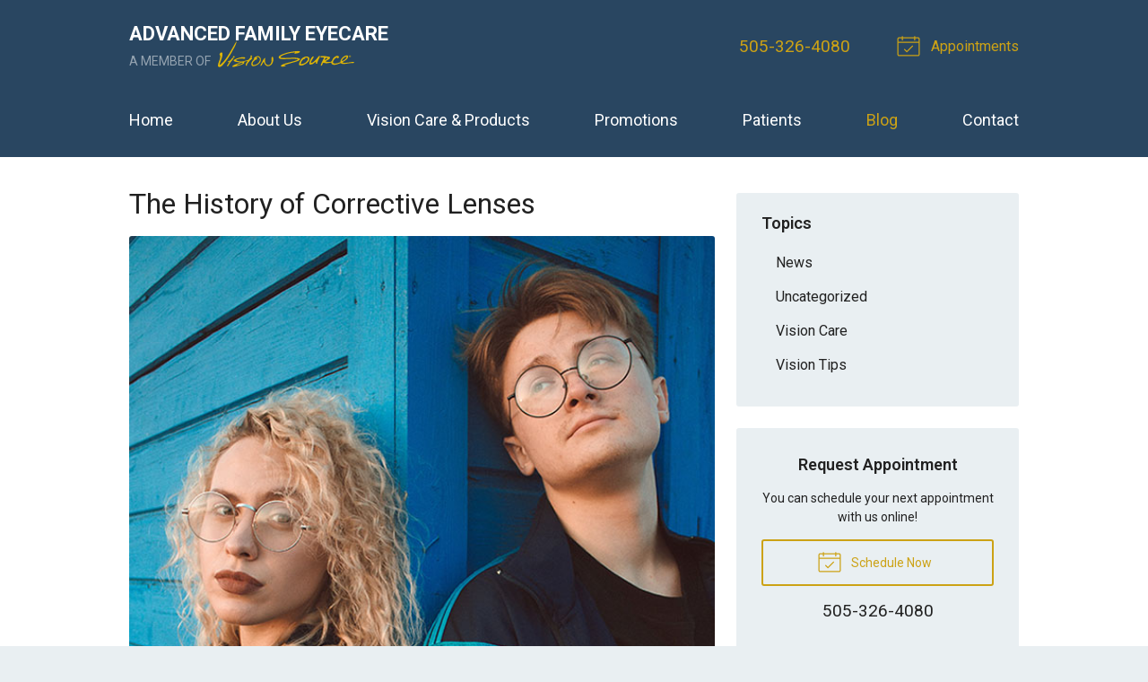

--- FILE ---
content_type: text/plain
request_url: https://www.google-analytics.com/j/collect?v=1&_v=j102&a=659211237&t=pageview&_s=1&dl=https%3A%2F%2Fvisionsource-advancedfamilyeyecare.com%2F2022%2F10%2F26%2Fthe-history-of-corrective-lenses%2F&ul=en-us%40posix&dt=The%20History%20of%20Corrective%20Lenses%20%E2%80%93%20Farmington%20NM%20%7C%20Advanced%20Family%20Eyecare&sr=1280x720&vp=1280x720&_u=IEBAAEABAAAAACAAI~&jid=879501800&gjid=465709074&cid=1026849410.1769900335&tid=UA-51984411-1&_gid=1759349664.1769900335&_r=1&_slc=1&z=1421010909
body_size: -457
content:
2,cG-YR6L8FL2R8